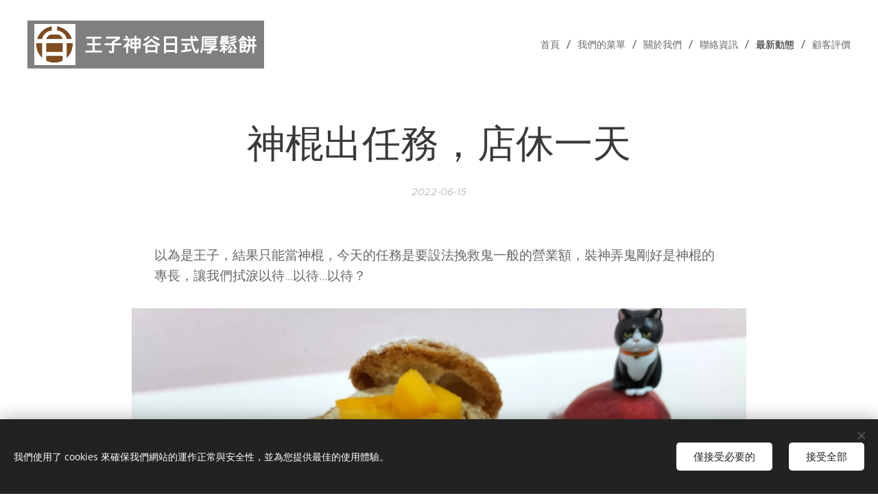

--- FILE ---
content_type: text/css
request_url: https://duyn491kcolsw.cloudfront.net/files/1f/1fn/1fnq07.css?ph=ce700ade3e
body_size: 322
content:
@charset "UTF-8";/*!
 * Author: Webnode.com
 * This website may use some licensed content – more details here: http://www.webnode.com/license/ */@font-face{font-family:Wang-Han-Zong-Te-Hei-Ti-Fallback;size-adjust:100%;ascent-override:83%;src:local("Arial")}@font-face{font-family:"Wang Han Zong Te Hei Ti";font-weight:400;font-style:normal;font-display:swap;src:url(../../0u/0ux/0uxdvc.woff2) format("woff2")}@font-face{font-family:Wang-Han-Zong-Te-Ming-Ti-Biao-Zhun-Fallback;size-adjust:100%;ascent-override:80%;src:local("Times New Roman")}@font-face{font-family:"Wang Han Zong Te Ming Ti Biao Zhun";font-weight:400;font-style:normal;font-display:swap;src:url(../../29/29h/29hpch.woff2) format("woff2")}@font-face{font-family:Wang-Han-Zong-Te-Yuan-Ti-Fallback;size-adjust:100%;ascent-override:78%;src:local("Arial")}@font-face{font-family:"Wang Han Zong Te Yuan Ti";font-weight:400;font-style:normal;font-display:swap;src:url(../../1q/1q4/1q4rog.woff2) format("woff2")}@font-face{font-family:Wang-Han-Zong-Xi-Hei-Ti-Fan-Fallback;size-adjust:100%;ascent-override:88%;src:local("Arial")}@font-face{font-family:"Wang Han Zong Xi Hei Ti Fan";font-weight:400;font-style:normal;font-display:swap;src:url(../../45/45c/45cg7f.woff2) format("woff2")}@font-face{font-family:Wang-Han-Zong-Zhong-Wei-Bei-Jian-Ti-Fallback;size-adjust:100%;ascent-override:90%;src:local("Times New Roman")}@font-face{font-family:"Wang Han Zong Zhong Wei Bei Jian Ti";font-weight:400;font-style:normal;font-display:swap;src:url(../../0a/0am/0am9me.woff2) format("woff2")}